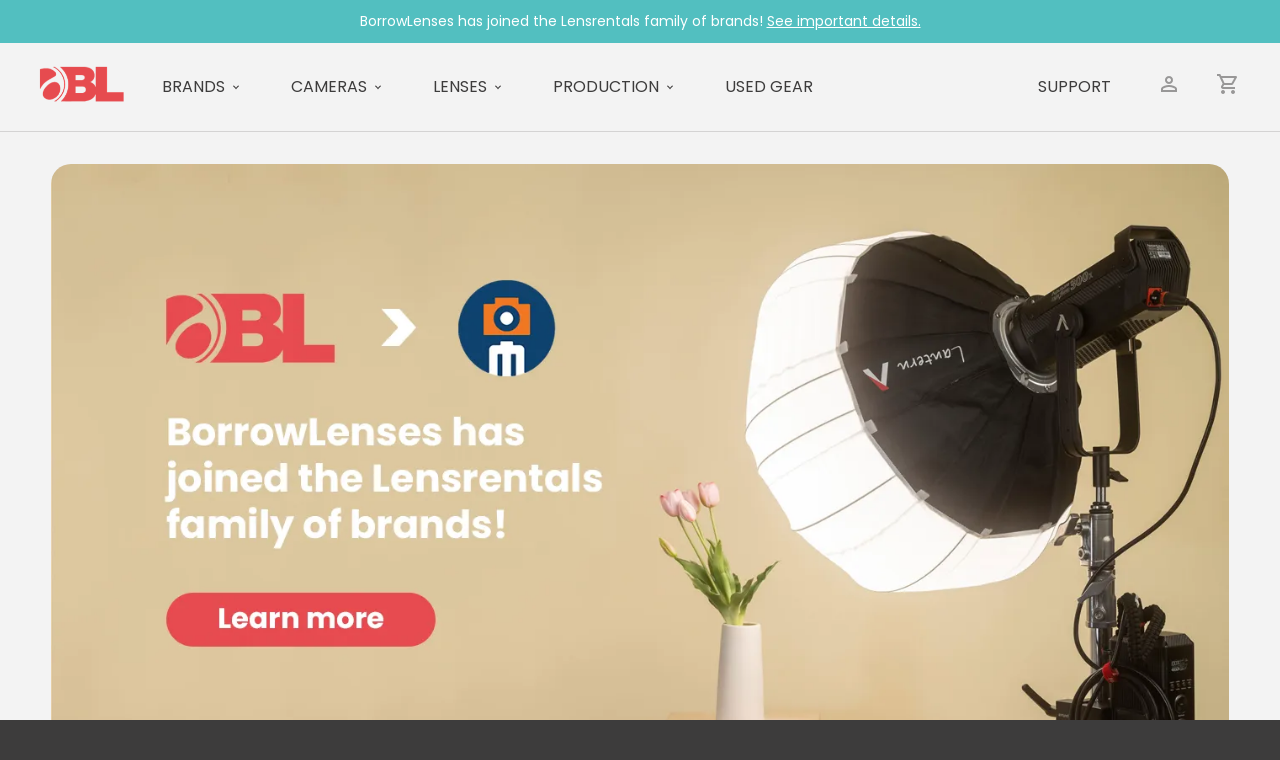

--- FILE ---
content_type: text/html
request_url: https://www.borrowlenses.com/?blpid=kellisphoto&a_bid=c00789b2
body_size: 1645
content:
<!DOCTYPE html><html lang=en><head><meta charset=UTF-8><meta content="width=device-width" name=viewport><title>BorrowLenses | Camera Bodies, Lenses, and Equipment For Rent</title><meta content="Pro-level cameras, lighting, audio and cinematography gear await at BorrowLenses. Reserve the finest equipment for your next project. Rent with ease today!" name=description><link href=/favicon.ico rel=icon><link href=/_astro/index.Hw2_xoWi.css rel=stylesheet /><style>.logos.astro-tzrpxpba{display:flex;flex-direction:column;width:100%;margin:1em auto;vertical-align:center}.logos.astro-tzrpxpba li.astro-tzrpxpba{flex:auto;display:block;margin:1em}@media screen and (min-width:1000px){.logos.astro-tzrpxpba{flex-direction:row}.logos.astro-tzrpxpba li.astro-tzrpxpba{margin:auto 1em}}.dark.astro-tzrpxpba,.light.astro-tzrpxpba{transition:.2s}.dark.astro-tzrpxpba:hover,.light.astro-tzrpxpba:hover{filter:none}.dark.astro-tzrpxpba{filter:invert(74%) sepia(0%) saturate(21%) hue-rotate(189deg) brightness(96%) contrast(78%)}.light.astro-tzrpxpba{filter:invert(59%) sepia(0%) saturate(0%) hue-rotate(177deg) brightness(127%) contrast(90%)}.splash.astro-j7pv25f6{display:block;width:100%;text-align:center}.splash.astro-j7pv25f6 img.astro-j7pv25f6{width:100%;height:auto}@media screen and (min-width:1000px){.splash.astro-j7pv25f6{padding:2em 4%}.splash.astro-j7pv25f6 img.astro-j7pv25f6{width:auto;height:auto;max-width:100%;max-height:600px;margin:0 auto;overflow:hidden;border-radius:20px}}h1.astro-j7pv25f6{font-size:2.5em}p.astro-j7pv25f6{margin:1em 0}h2.astro-j7pv25f6{margin-top:1em}dl.astro-j7pv25f6{max-width:500px;display:flex;flex-wrap:wrap;line-height:2em}dt.astro-j7pv25f6{width:32%;text-align:right}dd.astro-j7pv25f6{width:60%;margin-left:auto}a.astro-j7pv25f6:link,a.astro-j7pv25f6:visited{text-decoration:underline;cursor:pointer}.button.astro-j7pv25f6{display:block;width:100%;font-size:14px;border:1px solid #e64b4f;background:#e64b4f;border-radius:4px;color:#fff;text-transform:uppercase;padding:12px 16px;transition:.15s;letter-spacing:1px;margin:12px 0;text-align:center;max-width:32em}.button.astro-j7pv25f6:hover{background:#da474a;border-color:#da474a}a.astro-j7pv25f6.button{text-decoration:none}</style></head><body><section class="astro-wpkbbupk bar">BorrowLenses has joined the Lensrentals family of brands! <a class=astro-wpkbbupk href=https://www.lensrentals.com/borrowlenses>See important details.</a></section><header><nav class="astro-dmqpwcec nav"><a class="astro-dmqpwcec logoLink" href=https://www.borrowlenses.com/ ><img alt="BorrowLenses logo" class="astro-dmqpwcec logo" src=/_astro/logo.DCg6-CAi.png></a><div class="astro-dmqpwcec item"><a class="astro-dmqpwcec link drop" href=https://www.lensrentals.com/rent/brands>Brands</a></div><div class="astro-dmqpwcec item"><a class="astro-dmqpwcec link drop" href=https://www.lensrentals.com/rent/cameras>Cameras</a></div><div class="astro-dmqpwcec item"><a class="astro-dmqpwcec link drop" href=https://www.lensrentals.com/rent/lenses>Lenses</a></div><div class="astro-dmqpwcec item"><a class="astro-dmqpwcec link drop" href=https://www.lensrentals.com/rent/video>Production</a></div><div class="astro-dmqpwcec item"><a class="astro-dmqpwcec link" href=https://www.lensrentals.com/ >Used Gear</a></div><ul class="astro-dmqpwcec r"><li class="astro-dmqpwcec item"><a class="astro-dmqpwcec link" href=https://support.borrowlenses.com/ >Support</a></li><li class="astro-dmqpwcec icon"><span class="astro-dmqpwcec account">Account</span></li><li class="astro-dmqpwcec icon"><span class="astro-dmqpwcec cart" title="BorrowLenses is no longer accepting orders.">Cart</span></li></ul></nav></header><main><section class="astro-j7pv25f6 splash"><a class=astro-j7pv25f6 href=https://www.lensrentals.com/borrowlenses><picture><source srcset=/_astro/splash.DE-8lhr1_eg6py.avif type=image/avif><source srcset=/_astro/splash.DE-8lhr1_Z129LMo.webp type=image/webp><img alt="BorrowLenses has joined the Lensrentals family of brands! Learn more" class=astro-j7pv25f6 src=/_astro/splash.DE-8lhr1_1l3ROU.png decoding=async height=691 loading=lazy width=1400></picture></a></section><article class=astro-j7pv25f6><h1 class=astro-j7pv25f6>BorrowLenses is now Lensrentals</h1><p class=astro-j7pv25f6>Please <a class=astro-j7pv25f6 href=https://www.lensrentals.com/ >visit Lensrentals</a> to rent or buy lenses, cameras, as well as thousands of other products. We proudly serve photographers and videographers by providing top-quality gear whenever and wherever you need it.</p><a class="astro-j7pv25f6 button" href=https://www.lensrentals.com/ >Photo/video rentals &raquo;</a></article><article class=astro-j7pv25f6><hr class=astro-j7pv25f6><h1 class=astro-j7pv25f6>Brands</h1><ul class="astro-tzrpxpba logos"><li class=astro-tzrpxpba><a class="astro-tzrpxpba light" href=https://www.lensrentals.com/rent/brands/canon><img alt=Canon class=astro-tzrpxpba src=/_astro/logo-canon.CM7ZMhrs_Z1A1pFK.svg decoding=async height=30 loading=lazy width=142></a></li><li class=astro-tzrpxpba><a class="astro-tzrpxpba dark" href=https://www.lensrentals.com/rent/brands/nikon><img alt=Nikon class=astro-tzrpxpba src=/_astro/logo-nikon.DvEODPmm_Z2ebHxB.svg decoding=async height=36 loading=lazy width=141></a></li><li class=astro-tzrpxpba><a class="astro-tzrpxpba dark" href=https://www.lensrentals.com/rent/brands/sony><img alt=Sony class=astro-tzrpxpba src=/_astro/logo-sony.BJi1HsOB_1CHuEm.svg decoding=async height=25 loading=lazy width=143></a></li><li class=astro-tzrpxpba><a class="astro-tzrpxpba light" href=https://www.lensrentals.com/rent/brands/panasonic><img alt=Panasonic class=astro-tzrpxpba src=/_astro/logo-panasonic.BA3GnG_V_Z1nve6T.svg decoding=async height=30 loading=lazy width=190></a></li><li class=astro-tzrpxpba><a class="astro-tzrpxpba light" href=https://www.lensrentals.com/rent/brands/dji><img alt=DJI class=astro-tzrpxpba src=/_astro/logo-dji.lLZnGfkN_CaksC.svg decoding=async height=48 loading=lazy width=81></a></li></ul></article></main><footer class="astro-sz7xmlte footer"><section class="astro-sz7xmlte right"><strong class=astro-sz7xmlte><a class=astro-sz7xmlte href=https://www.lensrentals.com/ >Lensrentals</a></strong><p class="astro-sz7xmlte location">Memphis, TN</p><a class="astro-sz7xmlte phone" href=tel:901-754-9100>901.754.9100</a></section></footer></body></html>

--- FILE ---
content_type: text/css
request_url: https://www.borrowlenses.com/_astro/index.Hw2_xoWi.css
body_size: 1672
content:
@font-face{font-family:Poppins;font-style:normal;font-display:swap;font-weight:400;src:url(/_astro/poppins-latin-400-normal.cpxAROuN.woff2)format("woff2"),url(/_astro/poppins-latin-400-normal.B_rUbtde.woff)format("woff")}@font-face{font-family:Poppins;font-style:normal;font-display:swap;font-weight:500;src:url(/_astro/poppins-latin-500-normal.C8OXljZJ.woff2)format("woff2"),url(/_astro/poppins-latin-500-normal.DYKS35CB.woff)format("woff")}@font-face{font-family:Poppins;font-style:normal;font-display:swap;font-weight:700;src:url(/_astro/poppins-latin-700-normal.Qrb0O0WB.woff2)format("woff2"),url(/_astro/poppins-latin-700-normal.CAvHRXwD.woff)format("woff")}.bar.astro-wpkbbupk{background:#52bfc0;color:#fff;padding:.7rem 1rem;text-align:center;display:block;font-size:14px}.bar.astro-wpkbbupk a.astro-wpkbbupk:link,.bar.astro-wpkbbupk a.astro-wpkbbupk:visited{color:#fff;text-decoration:underline}.bar.astro-wpkbbupk a.astro-wpkbbupk:hover{color:#fff;text-decoration:underline;background:#ffffff1a}.nav.astro-dmqpwcec{margin:0 auto;padding:20px 23px;display:flex;flex-wrap:inherit;align-items:center;justify-content:space-between;text-transform:uppercase;font-weight:400;font-size:16px}.logo.astro-dmqpwcec{width:85px;margin:2px 16px}.item.astro-dmqpwcec{margin:0 24px 0 12px;padding:12px 6px 12px 10px;position:relative;text-decoration:none!important;display:none}.link.astro-dmqpwcec{white-space:nowrap;display:inline-block}.logoLink.astro-dmqpwcec{margin:0 auto;text-align:center}.item.astro-dmqpwcec .link.astro-dmqpwcec:before{content:"";display:block;position:absolute;bottom:4px;left:auto;right:auto;height:1px;width:0;background-color:#e64b4f;transition:all .6s cubic-bezier(.645,.045,.355,1)}.item.astro-dmqpwcec:hover .link.astro-dmqpwcec:before{width:calc(100% - 1rem)}.drop.astro-dmqpwcec:after{content:"";display:inline-block;border:0;width:6px;height:10px;background:url("data:image/svg+xml,%3c?xml%20version='1.0'%20encoding='UTF-8'?%3e%3csvg%20width='6px'%20height='5px'%20viewBox='0%200%206%205'%20version='1.1'%20xmlns='http://www.w3.org/2000/svg'%20xmlns:xlink='http://www.w3.org/1999/xlink'%3e%3ctitle%3ePath%3c/title%3e%3cg%20id='Symbols'%20stroke='none'%20stroke-width='1'%20fill='none'%20fill-rule='evenodd'%3e%3cg%20id='icon/arrow-small'%20transform='translate(-9.000000,%20-10.000000)'%20fill='%233D3C3C'%3e%3cpolygon%20id='Path'%20points='9.705%2010.295%2012%2012.7673347%2014.295%2010.295%2015%2011.0561336%2012%2014.295%209%2011.0561336'%3e%3c/polygon%3e%3c/g%3e%3c/g%3e%3c/svg%3e")center no-repeat;margin-top:auto;margin-bottom:auto;margin-left:.5em}.r.astro-dmqpwcec{margin-left:auto;display:flex;flex-direction:row;list-style:none}.icon.astro-dmqpwcec{display:block;margin:auto 12px;padding:8px;cursor:not-allowed;opacity:.5}.account.astro-dmqpwcec,.cart.astro-dmqpwcec{display:inline-block;overflow:hidden;text-indent:100%;cursor:not-allowed}.account.astro-dmqpwcec{background:url("data:image/svg+xml,%3c?xml%20version='1.0'%20encoding='UTF-8'?%3e%3csvg%20width='16px'%20height='16px'%20viewBox='0%200%2016%2016'%20version='1.1'%20xmlns='http://www.w3.org/2000/svg'%20xmlns:xlink='http://www.w3.org/1999/xlink'%3e%3ctitle%3eShape%3c/title%3e%3cg%20id='Symbols'%20stroke='none'%20stroke-width='1'%20fill='none'%20fill-rule='evenodd'%3e%3cg%20id='icon/account'%20transform='translate(-4.000000,%20-4.000000)'%20fill='%233D3C3C'%3e%3cpath%20d='M12,6%20C13.1,6%2014,6.9%2014,8%20C14,9.1%2013.1,10%2012,10%20C10.9,10%2010,9.1%2010,8%20C10,6.9%2010.9,6%2012,6%20M12,15%20C14.7,15%2017.8,16.29%2018,17%20L18,18%20L6,18%20L6,17.01%20C6.2,16.29%209.3,15%2012,15%20M12,4%20C9.79,4%208,5.79%208,8%20C8,10.21%209.79,12%2012,12%20C14.21,12%2016,10.21%2016,8%20C16,5.79%2014.21,4%2012,4%20L12,4%20Z%20M12,13%20C9.33,13%204,14.34%204,17%20L4,20%20L20,20%20L20,17%20C20,14.34%2014.67,13%2012,13%20L12,13%20Z'%20id='Shape'%3e%3c/path%3e%3c/g%3e%3c/g%3e%3c/svg%3e");width:16px;height:16px}.cart.astro-dmqpwcec{background:url("data:image/svg+xml,%3c?xml%20version='1.0'%20encoding='UTF-8'?%3e%3csvg%20width='20px'%20height='20px'%20viewBox='0%200%2020%2020'%20version='1.1'%20xmlns='http://www.w3.org/2000/svg'%20xmlns:xlink='http://www.w3.org/1999/xlink'%3e%3ctitle%3eShape%3c/title%3e%3cg%20id='Symbols'%20stroke='none'%20stroke-width='1'%20fill='none'%20fill-rule='evenodd'%3e%3cg%20id='icon/cart'%20transform='translate(-2.000000,%20-2.000000)'%20fill='%233D3C3C'%3e%3cpath%20d='M16.55,13%20C17.3,13%2017.96,12.59%2018.3,11.97%20L21.88,5.48%20C22.25,4.82%2021.77,4%2021.01,4%20L6.21,4%20L5.27,2%20L2,2%20L2,4%20L4,4%20L7.6,11.59%20L6.25,14.03%20C5.52,15.37%206.48,17%208,17%20L20,17%20L20,15%20L8,15%20L9.1,13%20L16.55,13%20Z%20M7.16,6%20L19.31,6%20L16.55,11%20L9.53,11%20L7.16,6%20Z%20M8,18%20C6.9,18%206.01,18.9%206.01,20%20C6.01,21.1%206.9,22%208,22%20C9.1,22%2010,21.1%2010,20%20C10,18.9%209.1,18%208,18%20Z%20M18,18%20C16.9,18%2016.01,18.9%2016.01,20%20C16.01,21.1%2016.9,22%2018,22%20C19.1,22%2020,21.1%2020,20%20C20,18.9%2019.1,18%2018,18%20Z'%20id='Shape'%3e%3c/path%3e%3c/g%3e%3c/g%3e%3c/svg%3e");width:20px;height:20px}@media screen and (min-width:1000px){.item.astro-dmqpwcec{display:block}.logoLink.astro-dmqpwcec{margin:0}}.footer.astro-sz7xmlte{padding:60px 30px 30px;color:#ccc;display:flex;flex-direction:row;width:83%;margin:0 auto}.footer.astro-sz7xmlte strong.astro-sz7xmlte{color:#fff}.right.astro-sz7xmlte{display:block;margin-left:auto;margin-right:3em}.location.astro-sz7xmlte{margin:6px 0 30px}.footer.astro-sz7xmlte a.astro-sz7xmlte:hover{text-decoration:underline}*{box-sizing:border-box;padding:0;margin:0}html,body{max-width:100vw;overflow-x:hidden}body{font-family:Poppins,Helvetica,Arial,sans-serif;font-weight:400;color:#ccc;background:#3d3c3c;line-height:1.5}a{color:inherit;text-decoration:none}header,main{background:#f3f3f3;color:#3d3c3c}header{border-bottom:1px solid #d4d3d3}article{padding:24px 8%}hr{border:0;border-top:1px solid #d4d3d3;width:85%;margin:1em auto}

--- FILE ---
content_type: image/svg+xml
request_url: https://www.borrowlenses.com/_astro/logo-sony.BJi1HsOB_1CHuEm.svg
body_size: 935
content:
<svg xmlns="http://www.w3.org/2000/svg" width="143" height="25"><path d="M140.327 19a2.48 2.48 0 0 0-2.187 1.237 2.52 2.52 0 0 0 0 2.526A2.48 2.48 0 0 0 140.327 24c.658-.001 1.288-.266 1.752-.736s.724-1.107.721-1.77c0-.661-.26-1.295-.724-1.763a2.46 2.46 0 0 0-1.75-.73m0 4.699a2.17 2.17 0 0 1-1.546-.645 2.2 2.2 0 0 1-.635-1.56c0-.582.23-1.14.639-1.552a2.167 2.167 0 0 1 3.08.002 2.2 2.2 0 0 1 .636 1.55 2.2 2.2 0 0 1-.633 1.558 2.17 2.17 0 0 1-1.541.647"/><path d="M140.392 20.15c.205 0 .408.011.591.12.181.103.272.32.272.526 0 .48-.334.658-.766.67l.732 1.126h-.352l-.692-1.126h-.546v1.126h-.296V20.15Zm-.07.217h-.691v.864h.454c.34 0 .87.057.87-.44 0-.378-.331-.424-.632-.424M127.429 9.99l4.434-4.77c.257-.35.385-.596.385-.806 0-.35-.299-.49-1.239-.49h-1.119V.913H142v3.011h-1.591c-1.838 0-2.18.28-4.744 3.536l-7.015 7.632v4.658c0 1.191.597 1.61 2.307 1.61h2.649v2.906h-16.963V21.36h2.648c1.709 0 2.307-.419 2.307-1.61v-4.658l-8.263-9.208c-1.365-1.61-1.176-1.96-4.978-1.96V.913h15.34v3.011h-1.092c-1.111 0-1.582.21-1.582.63 0 .35.342.63.555.91l4.18 4.59c.498.52 1.104.588 1.67-.064M24.5.912h3.7v8.403h-3.417c-.303-1.68-1.346-2.334-2.298-3.215-1.716-1.589-5.435-2.912-8.561-2.912-4.036 0-7.443 1.26-7.443 3.115 0 5.148 23.082 1.052 23.082 10.785 0 5.076-4.944 7.912-13.823 7.912-3.074 0-7.725-.96-10.47-2.429-.86-.5-1.225.474-1.386 1.694H.09v-8.683h3.432c.757 2.206 1.8 2.66 2.759 3.536 1.664 1.541 5.625 2.662 9.258 2.626 5.477-.054 7.36-1.26 7.36-3.011 0-1.75-1.862-2.171-7.864-3.116l-5.096-.84C4.187 13.9 0 12.606 0 7.984 0 3.188 5.297.176 13.672.176c3.53 0 6.483.475 9.317 2.09.785.513 1.521.575 1.511-1.354M96.718 14.98l.073-9.339c0-1.225-.632-1.645-2.44-1.645h-2.125V1.09h13.517v2.906h-1.762c-1.81 0-2.442.42-2.442 1.645v18.802l-5.29-.042L79.115 8.057v11.87c0 1.19.632 1.645 2.44 1.645h2.352v2.87H69.871v-2.87h2.326c1.808 0 2.44-.455 2.44-1.645V5.64c0-1.225-.632-1.645-2.44-1.645H69.87V1.09h12.137zM51.443 0C40.67 0 33.928 4.798 33.928 12.5c0 7.563 6.65 12.324 17.186 12.324 11.192 0 17.703-4.691 17.703-12.71C68.817 4.904 61.792 0 51.443 0m-.245 21.779c-5.963 0-9.39-3.467-9.39-9.454 0-5.847 3.576-9.314 9.688-9.314 5.863 0 9.29 3.537 9.29 9.56 0 5.881-3.477 9.208-9.588 9.208"/></svg>

--- FILE ---
content_type: image/svg+xml
request_url: https://www.borrowlenses.com/_astro/logo-panasonic.BA3GnG_V_Z1nve6T.svg
body_size: 2052
content:
<svg xmlns="http://www.w3.org/2000/svg" width="190" height="30"><path fill="#175AA7" d="M0 29V0h12.26c4.136.044 8.124.26 10.894 3.95C23.929 4.99 25 6.901 25 10.11c0 4.037-1.773 6.466-2.991 7.598-2.179 2.165-5.096 2.385-7.977 2.517H8.678V29zm12.001-15.5c1.44-.037 3.065-.114 4.1-1.158.295-.308.775-.927.775-1.934-.037-1-.48-1.623-.739-1.93-1.255-1.353-3.286-1.199-4.948-1.199h-2.4v6.22zm26.386 15.868-.327-1.981C36.967 28.27 34.964 30 31.358 30c-.62 0-3.315-.086-5.173-1.685-.8-.718-2.185-2.447-2.185-5.309 0-.677.182-1.827 1.238-3.26 1.494-2.064 3.279-2.624 5.573-3.177l3.861-.497c.437-.127.91-.251 1.42-.334.11-.045.73-.132 1.057-.384.328-.252.583-1.222.583-1.688 0-.842-1.057-1.53-2.696-1.53-1.457 0-2.149.545-2.513 1.094-.182.293-.255.545-.291 1.222l-7.321-.045c.327-1.726.655-3.117 1.857-4.55 1.494-1.73 3.861-2.824 8.487-2.824.874 0 4.444-.38 7.066 1.433 1.056.718 1.749 1.564 2.222 2.7.801 1.77.583 3.914.583 5.771v5.941c-.037 3.708.218 4.38.874 6.49zm-.764-9.558c-1.057.38-2.15.718-3.242 1.098l-.802.252c-.4.083-1.639.36-1.639 1.963 0 .718.401 2.023 2.004 2.023.218 0 1.202-.098 1.712-.267 1.457-.421 1.566-1.4 1.967-1.824zm23.312 9.183V18.565c0 1.242.34-4.072-.796-4.596-.378-.182-1.098-.543-1.969-.524-.984.018-2.082.487-2.46 1.346-.417 1.048-.569 2.012-.531 4.194V29H47V7.416h7.725l.113 2.507C55.898 8.647 57.148 7 61.692 7c3.332 0 5.87 1.142 6.891 4.455.228.837.341 1.647.417 3.365v14.173zm44.352-15.141c-.15-.835-.745-2.217-2.792-2.217-.893 0-1.563.245-1.898.457-.186.08-.484.627-.484 1.254 0 .166.15.665.633.96.298.17 1.005.377 1.824.472l3.163.834c2.233.574 4.169.979 5.732 2.565.781.752 1.19 1.726 1.302 2.123.373 1.133.186 2.02.186 2.398 0 2.584-1.228 4.14-1.935 4.809-1.526 1.42-3.945 2.493-8.374 2.493-3.684 0-5.992-.982-7.369-1.794-2.94-1.73-3.089-4.914-3.275-5.915l7.667-.027c.074.752.186 1.315.781 1.855.484.46 1.005.778 2.382.778 1.638 0 2.568-.8 2.606-1.53.037-.087.037-.672-.187-.963-.372-.627-1.377-.892-2.828-1.27 0 0-4.466-.974-4.801-1.136-1.005-.469-5.062-1.394-5.062-5.987 0-2.584 1.303-3.963 2.047-4.673C95.982 8.126 98.253 7 102.31 7c.893 0 4.69-.041 7.518 1.923a6.6 6.6 0 0 1 1.898 2.002c.67 1.125.782 2.47.856 2.927zm27.828 13.055C131.821 28.244 129.16 30 124.76 30c-1.405 0-5.287-.083-8.134-3.512-1.183-1.462-2.625-3.888-2.625-8.24 0-.754 0-2.468.703-4.348 1.59-4.767 5.915-6.94 10.463-6.9 1.22 0 5.029.125 7.765 2.97 1.368 1.42 3.105 4.013 3.068 8.613 0 1.127-.074 5.396-2.884 8.324M127.2 13.704c-.703-.671-1.775-.807-2.145-.807-.924 0-1.59.547-1.812.713-.96.795-1.663 2.004-1.663 4.72 0 2.133.48 5.702 3.438 5.702.85 0 1.664-.226 2.182-.852.702-.795 1.442-2.23 1.405-4.74 0-.124.037-3.233-1.405-4.736m31.8-5.86h8V29h-8zM159 0h8v5.504h-8zm23.319 16.433c-.597-2.555-1.865-2.683-3.282-2.683-1.156 0-1.529.383-1.901.701-1.007.84-1.343 1.88-1.343 4.476 0 .197-.112 3.665 1.827 4.983.56.362.82.384 1.492.384.224 0 .895.022 1.491-.256.783-.358 1.604-1.015 1.753-2.815l7.644-.062c-.075.482-.373 2.18-1.119 3.578-1.901 3.713-5.78 5.261-9.695 5.261-1.603 0-2.722-.237-3.393-.358-3.095-.76-5.817-2.877-7.01-5.91-.336-.917-.783-2.315-.783-4.633 0-.957.037-3.432 1.417-5.907.186-.398.82-1.399 1.715-2.315C174.041 8.08 178.366 8 179.41 8c4.027 0 6.526 1.479 7.756 2.596.373.361 1.119 1.325 1.715 2.643.485 1.077.746 2.037.933 3.194zm-91.192 6.584V17.09c0-1.853 0-4.344-.763-6.11-.51-1.14-.873-1.77-1.928-2.485-2.618-1.811-6.472-1.47-7.345-1.47-4.618 0-6.982 1.26-8.473 2.988-1.2 1.432-1.454 2.834-1.782 4.563h7.31c.036-.677.145-.928.29-1.225.4-.545.982-1.233 2.437-1.233 1.636 0 2.69.86 2.69 1.703 0 .462-.036 1.217-.363 1.469-.327.256-1.164.556-1.31.598q-.544.096-1.417.334l-3.818.5c-2.291.549-4.073 1.03-5.564 3.093C70 21.247 70 22.555 70 23.227c0 2.864 1.2 4.518 2 5.236C73.855 30.06 76.51 30 77.164 30c3.6 0 5.49-1.635 6.618-2.518l.327 2.067H92c-.436-1.432-.91-2.18-.873-6.532m-9.636 2.01c-.51.17-1.382.132-1.6.12-1.31-.09-2-1.322-2-2.04 0-1.6 1.236-1.86 1.636-1.943l.837-.24c1.054-.38 2.145-.7 3.2-1.079l.036 2.785c-.327.627-.69 1.977-2.11 2.398m68.785 3.932V18.48c0 1.241.362-3.998-.726-4.525-.362-.175-1.052-.539-1.85-.52-.943.018-2.03.486-2.357 1.344-.435 1.047-.653 1.76-.617 3.936L144.653 29 137 28.967V7.416h7.363l.109 2.502c1.015-1.273 2.212-2.918 6.6-2.918 3.156 0 5.586 1.374 6.565 4.682.218.836.254 1.381.363 3.097v14.188z"/></svg>

--- FILE ---
content_type: image/svg+xml
request_url: https://www.borrowlenses.com/_astro/logo-dji.lLZnGfkN_CaksC.svg
body_size: 462
content:
<svg xmlns="http://www.w3.org/2000/svg" width="81" height="48"><g fill="#414042"><path d="M59.91 34.068 66 9H52.922l-5.571 22.473c-.808 4.383-5.565 6.436-8.935 6.49h-9.274L26 47h19.477c4.802 0 11.894-2.433 14.432-12.932"/><path d="M32.368 26.54 38.398 1h13.207L44.74 30.047C43.418 35.656 39.301 37 35.493 37H5.067c-3.352.007-6.164-1.438-4.643-7.91l2.742-11.584c1.388-5.882 5.705-7.222 8.83-7.222h21.237l-1.714 7.242H20.68c-1.594 0-2.466.34-2.919 2.223l-1.744 7.401c-.625 2.655.293 2.837 2.217 2.837h9.935c1.817.003 3.415-.112 4.2-3.446m35.808-16.267L61.963 37h12.823L81 10.274z"/></g></svg>

--- FILE ---
content_type: image/svg+xml
request_url: https://www.borrowlenses.com/_astro/logo-nikon.DvEODPmm_Z2ebHxB.svg
body_size: 773
content:
<svg xmlns="http://www.w3.org/2000/svg" width="141" height="36"><path d="M107.39 17.45c-.973-2.502-3.324-4.433-5.837-5.059-6.89-1.85-15.616-1.114-20.372 4.679-2.756 3.562-4.376 8.92-2.323 13.436 1 2.638 3.782 4.542 6.403 5.032 5.782.761 13.238 1.088 17.886-3.182 4.35-3.645 5.81-9.738 4.242-14.906M93.124 28.166c-.649.245-1.703.354-2.297-.109-1.379-.762-.92-2.475-.758-3.618.649-2.122 1.379-5.113 4-5.521.86-.084 1.944.3 2.296 1.306.243 3.073-.634 6.199-3.241 7.942M30.448 0l-4.863 14.2L21.887 0h-9.824L0 34.666h11.479l4.572-13.22 3.405 13.22h10.409L41.927 0zm19.035 10.342c2.026-.3 4.16-.951 5.268-2.965.81-1.604.514-3.536-.459-4.95C52.725.768 50.563.605 48.267.741c-2.107.3-4.241 1.36-4.998 3.563-.35 1.387-.27 3.073.649 4.188 1.35 1.66 3.539 1.904 5.565 1.85m-8.362 2.322-7.685 22.034h10.895l7.685-22.034z"/><path d="M83.256 12.743h-12.66l-6.332 7.507L71.18 0H60.076L48 34.969h11.103l3.116-8.791 1.754 8.79h11.59L73.612 24.3zm49.854-.265c-4.868 0-8.083 2.173-9.738 3.655l1.266-3.359h-11.492L105.45 35h11.492l3.702-10.668c.583-1.68 1.556-2.47 3.213-2.47 1.656 0 2.046 1.679 1.558 3.062L121.91 35h11.103l4.967-14.423c1.364-3.95 0-8.099-4.87-8.099m5.604 17.866a2.27 2.27 0 0 0-1.623.676 2.344 2.344 0 0 0-.004 3.292 2.273 2.273 0 0 0 3.246-.003c.43-.437.67-1.03.667-1.647a2.33 2.33 0 0 0-.67-1.639 2.27 2.27 0 0 0-1.616-.679m0 4.37a2 2 0 0 1-1.429-.6 2.06 2.06 0 0 1-.588-1.452c0-.541.213-1.06.592-1.443a2 2 0 0 1 1.425-.595c1.11 0 2.01.913 2.01 2.038a2.06 2.06 0 0 1-.586 1.449 2 2 0 0 1-1.424.603"/><path d="M139.8 32.23a.47.47 0 0 0-.285-.432c-.189-.089-.402-.098-.614-.098H137.8v2h.308v-.923h.568l.722.923h.366l-.762-.923c.448-.009.798-.154.798-.548m-1.22.353h-.472v-.708h.722c.313 0 .657.038.657.347 0 .407-.551.36-.907.36"/></svg>

--- FILE ---
content_type: image/svg+xml
request_url: https://www.borrowlenses.com/_astro/logo-canon.CM7ZMhrs_Z1A1pFK.svg
body_size: 740
content:
<svg xmlns="http://www.w3.org/2000/svg" width="142" height="30"><path fill="#CB0602" fill-rule="evenodd" d="M47.897 26.478c-2.373 0-4.298-1.987-4.298-4.444 0-2.454 1.925-4.443 4.298-4.443s4.3 1.989 4.3 4.443c0 2.457-1.926 4.444-4.3 4.444M63 29.443l-4.951-19.09C57.254 7.266 54.536 5 51.3 5c-.84 0-1.643.155-2.39.435L38.252 9.441h10.962l1.874 7.232c-1.818-1.617-4.184-2.6-6.776-2.6-5.146 0-9.312 3.564-9.312 7.96C35 26.43 39.166 30 44.312 30c3.705 0 6.981-1.875 9.002-4.755l1.087 4.198zM82.759 5c-.641 0-1.247.146-1.788.407l-6.75 3.237C73.885 6.576 72.14 5 70.034 5c-.638 0-1.246.146-1.793.407L60 9.358h5.795V29h8.483V11.544c0-1.205.947-2.185 2.121-2.185 1.168 0 2.122.98 2.122 2.185V29H87V9.358C87 6.95 85.1 5 82.759 5m21.263 3.794a2.753 2.753 0 0 0-3.375-1.949 2.76 2.76 0 0 0-1.952 3.377l4.287 15.985a2.763 2.763 0 0 0 3.375 1.955 2.763 2.763 0 0 0 1.95-3.38zM116 17.5c0 6.904-5.594 12.5-12.495 12.5C96.598 30 91 24.404 91 17.5 91 10.598 96.598 5 103.505 5 110.405 5 116 10.598 116 17.5M137.76 5c-.642 0-1.251.146-1.8.407l-6.744 3.237C128.884 6.576 127.138 5 125.032 5c-.637 0-1.245.146-1.794.407L115 9.358h5.793V29h8.48V11.544c0-1.205.95-2.185 2.123-2.185 1.171 0 2.118.98 2.118 2.185V29H142V9.358C142 6.95 140.099 5 137.76 5M23.75 27.091c-6.764 0-12.244-5.386-12.244-12.029s5.48-12.024 12.243-12.024c2.384 0 4.61.668 6.49 1.825l-6.49 10.2 12.216-6.929c-1.327-2.077-3.23-3.866-5.532-5.224-2.93-1.723-7.004-2.79-11.51-2.79-6.426 0-12.065 2.294-15.209 5.73C1.386 8.39 0 11.584 0 15.061c0 3.48 1.386 6.677 3.714 9.218C6.867 27.72 12.421 30 18.742 30s11.873-2.282 15.027-5.72q.26-.282.498-.578l-.476-1.754a12.3 12.3 0 0 1-10.042 5.143"/></svg>